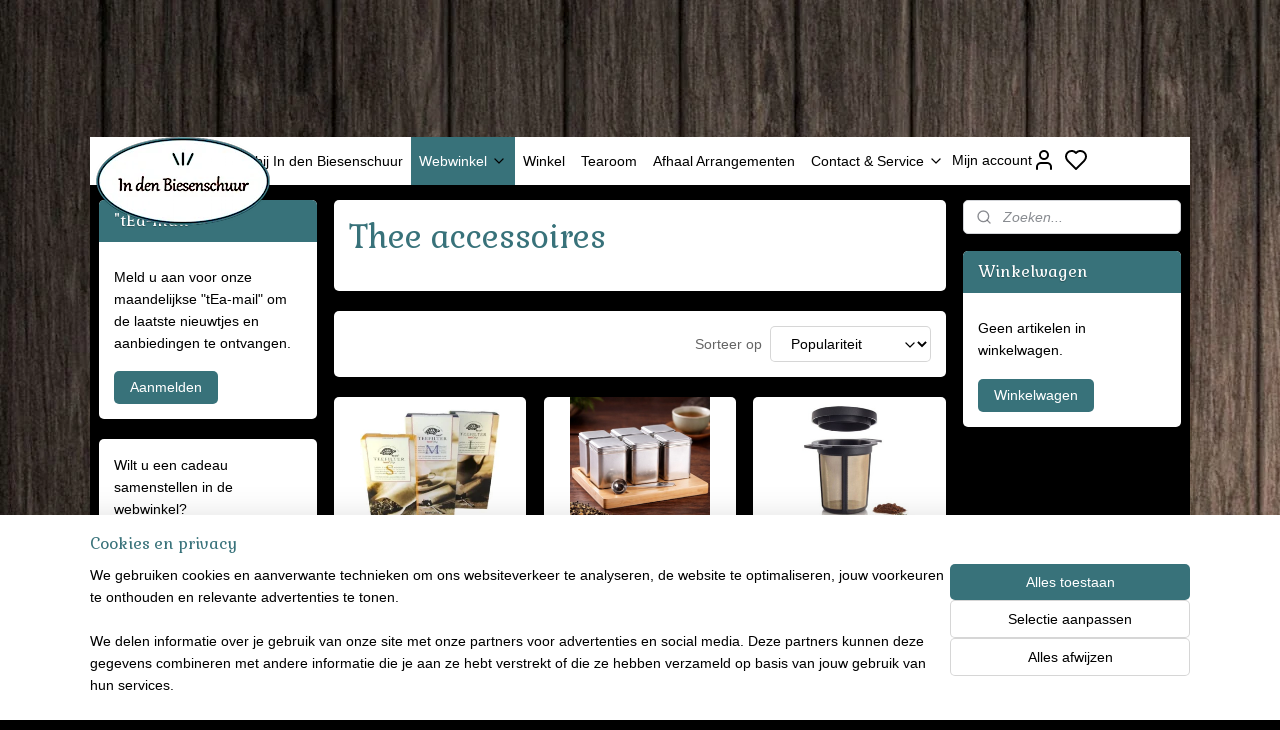

--- FILE ---
content_type: text/html; charset=UTF-8
request_url: https://www.indenbiesenschuur.nl/c-4510520/thee-accessoires/
body_size: 19066
content:
<!DOCTYPE html>
<!--[if lt IE 7]>
<html lang="nl"
      class="no-js lt-ie9 lt-ie8 lt-ie7 secure"> <![endif]-->
<!--[if IE 7]>
<html lang="nl"
      class="no-js lt-ie9 lt-ie8 is-ie7 secure"> <![endif]-->
<!--[if IE 8]>
<html lang="nl"
      class="no-js lt-ie9 is-ie8 secure"> <![endif]-->
<!--[if gt IE 8]><!-->
<html lang="nl" class="no-js secure">
<!--<![endif]-->
<head prefix="og: http://ogp.me/ns#">
    <meta http-equiv="Content-Type" content="text/html; charset=UTF-8"/>

    <title>online bestellen | theezakjes | servies | theepot | theefilters |</title>
    <meta name="robots" content="noarchive"/>
    <meta name="robots" content="index,follow,noodp,noydir"/>
    
    <meta name="viewport" content="width=device-width, initial-scale=1.0"/>
    <meta name="revisit-after" content="1 days"/>
    <meta name="generator" content="Mijnwebwinkel"/>
    <meta name="web_author" content="https://www.mijnwebwinkel.nl/"/>

    

    <meta property="og:site_name" content="In den Biesenschuur"/>

    <meta property="og:title" content="online bestellen | theezakjes | servies | theepot | theefilters |"/>
    <meta property="og:description" content=""/>
    <meta property="og:type" content="website"/>
    <meta property="og:image" content="https://cdn.myonlinestore.eu/948644f3-6be1-11e9-a722-44a8421b9960/image/cache/full/39ce3a5f96fc088f306bf2ef51765083cff52e74.jpg"/>
        <meta property="og:image" content="https://cdn.myonlinestore.eu/948644f3-6be1-11e9-a722-44a8421b9960/image/cache/full/ad03ad7a0e2f4a12677af31efb45f041a1702a86.jpg"/>
        <meta property="og:image" content="https://cdn.myonlinestore.eu/948644f3-6be1-11e9-a722-44a8421b9960/image/cache/full/b61e3ad9dfbba4c4182076cda11e8e1e05968b21.jpg"/>
        <meta property="og:image" content="https://cdn.myonlinestore.eu/948644f3-6be1-11e9-a722-44a8421b9960/image/cache/full/fdfa6e243a29dc8b05bb877b906adb62f355449f.jpg"/>
        <meta property="og:image" content="https://cdn.myonlinestore.eu/948644f3-6be1-11e9-a722-44a8421b9960/image/cache/full/6992dae88e4bcbd12d813f5a2031d8961c55ff4e.jpg"/>
        <meta property="og:image" content="https://cdn.myonlinestore.eu/948644f3-6be1-11e9-a722-44a8421b9960/image/cache/full/6992dae88e4bcbd12d813f5a2031d8961c55ff4e.jpg"/>
        <meta property="og:image" content="https://cdn.myonlinestore.eu/948644f3-6be1-11e9-a722-44a8421b9960/image/cache/full/f31a2dc33e72382fa5467a69d7754f3a0b8cb98e.jpg"/>
        <meta property="og:image" content="https://cdn.myonlinestore.eu/948644f3-6be1-11e9-a722-44a8421b9960/image/cache/full/8b2aebb095915e00cf860a230dea02a75c412d83.jpg"/>
        <meta property="og:image" content="https://cdn.myonlinestore.eu/948644f3-6be1-11e9-a722-44a8421b9960/image/cache/full/034e44364ff0fb4b0e85567d8b86b98e8cae1761.jpg"/>
        <meta property="og:image" content="https://cdn.myonlinestore.eu/948644f3-6be1-11e9-a722-44a8421b9960/image/cache/full/ddcc37acf6628040343efe8b3d19db9d3dd5bb18.jpg"/>
        <meta property="og:image" content="https://cdn.myonlinestore.eu/948644f3-6be1-11e9-a722-44a8421b9960/image/cache/full/740c0881efb28d05d0ae5165b513747c1e0f0c29.jpg"/>
        <meta property="og:image" content="https://cdn.myonlinestore.eu/948644f3-6be1-11e9-a722-44a8421b9960/image/cache/full/8c30e95e42ac3ca6621a45d8cc826d5c327bc3a6.jpg"/>
        <meta property="og:url" content="https://www.indenbiesenschuur.nl/c-4510520/thee-accessoires/"/>

    <link rel="preload" as="style" href="https://static.myonlinestore.eu/assets/../js/fancybox/jquery.fancybox.css?20260114074236"
          onload="this.onload=null;this.rel='stylesheet'">
    <noscript>
        <link rel="stylesheet" href="https://static.myonlinestore.eu/assets/../js/fancybox/jquery.fancybox.css?20260114074236">
    </noscript>

    <link rel="stylesheet" type="text/css" href="https://asset.myonlinestore.eu/8SJRVCYruL6koyZSt04UMg0pdW1rboX.css"/>

    <link rel="preload" as="style" href="https://static.myonlinestore.eu/assets/../fonts/fontawesome-6.4.2/css/fontawesome.min.css?20260114074236"
          onload="this.onload=null;this.rel='stylesheet'">
    <link rel="preload" as="style" href="https://static.myonlinestore.eu/assets/../fonts/fontawesome-6.4.2/css/solid.min.css?20260114074236"
          onload="this.onload=null;this.rel='stylesheet'">
    <link rel="preload" as="style" href="https://static.myonlinestore.eu/assets/../fonts/fontawesome-6.4.2/css/brands.min.css?20260114074236"
          onload="this.onload=null;this.rel='stylesheet'">
    <link rel="preload" as="style" href="https://static.myonlinestore.eu/assets/../fonts/fontawesome-6.4.2/css/v4-shims.min.css?20260114074236"
          onload="this.onload=null;this.rel='stylesheet'">
    <noscript>
        <link rel="stylesheet" href="https://static.myonlinestore.eu/assets/../fonts/font-awesome-4.1.0/css/font-awesome.4.1.0.min.css?20260114074236">
    </noscript>

    <link rel="preconnect" href="https://static.myonlinestore.eu/" crossorigin />
    <link rel="dns-prefetch" href="https://static.myonlinestore.eu/" />
    <link rel="preconnect" href="https://cdn.myonlinestore.eu" crossorigin />
    <link rel="dns-prefetch" href="https://cdn.myonlinestore.eu" />

    <script type="text/javascript" src="https://static.myonlinestore.eu/assets/../js/modernizr.js?20260114074236"></script>
        
    <link rel="canonical" href="https://www.indenbiesenschuur.nl/c-4510520/thee-accessoires/"/>
                    <link rel="shortcut icon" type="image/x-icon" href="data:image/x-icon;base64,">
        <link rel="icon" type="image/png" href="[data-uri]" />
    <script>
        var _rollbarConfig = {
        accessToken: 'd57a2075769e4401ab611d78421f1c89',
        captureUncaught: false,
        captureUnhandledRejections: false,
        verbose: false,
        payload: {
            environment: 'prod',
            person: {
                id: 436944,
            },
            ignoredMessages: [
                'request aborted',
                'network error',
                'timeout'
            ]
        },
        reportLevel: 'error'
    };
    // Rollbar Snippet
    !function(r){var e={};function o(n){if(e[n])return e[n].exports;var t=e[n]={i:n,l:!1,exports:{}};return r[n].call(t.exports,t,t.exports,o),t.l=!0,t.exports}o.m=r,o.c=e,o.d=function(r,e,n){o.o(r,e)||Object.defineProperty(r,e,{enumerable:!0,get:n})},o.r=function(r){"undefined"!=typeof Symbol&&Symbol.toStringTag&&Object.defineProperty(r,Symbol.toStringTag,{value:"Module"}),Object.defineProperty(r,"__esModule",{value:!0})},o.t=function(r,e){if(1&e&&(r=o(r)),8&e)return r;if(4&e&&"object"==typeof r&&r&&r.__esModule)return r;var n=Object.create(null);if(o.r(n),Object.defineProperty(n,"default",{enumerable:!0,value:r}),2&e&&"string"!=typeof r)for(var t in r)o.d(n,t,function(e){return r[e]}.bind(null,t));return n},o.n=function(r){var e=r&&r.__esModule?function(){return r.default}:function(){return r};return o.d(e,"a",e),e},o.o=function(r,e){return Object.prototype.hasOwnProperty.call(r,e)},o.p="",o(o.s=0)}([function(r,e,o){var n=o(1),t=o(4);_rollbarConfig=_rollbarConfig||{},_rollbarConfig.rollbarJsUrl=_rollbarConfig.rollbarJsUrl||"https://cdnjs.cloudflare.com/ajax/libs/rollbar.js/2.14.4/rollbar.min.js",_rollbarConfig.async=void 0===_rollbarConfig.async||_rollbarConfig.async;var a=n.setupShim(window,_rollbarConfig),l=t(_rollbarConfig);window.rollbar=n.Rollbar,a.loadFull(window,document,!_rollbarConfig.async,_rollbarConfig,l)},function(r,e,o){var n=o(2);function t(r){return function(){try{return r.apply(this,arguments)}catch(r){try{console.error("[Rollbar]: Internal error",r)}catch(r){}}}}var a=0;function l(r,e){this.options=r,this._rollbarOldOnError=null;var o=a++;this.shimId=function(){return o},"undefined"!=typeof window&&window._rollbarShims&&(window._rollbarShims[o]={handler:e,messages:[]})}var i=o(3),s=function(r,e){return new l(r,e)},d=function(r){return new i(s,r)};function c(r){return t(function(){var e=Array.prototype.slice.call(arguments,0),o={shim:this,method:r,args:e,ts:new Date};window._rollbarShims[this.shimId()].messages.push(o)})}l.prototype.loadFull=function(r,e,o,n,a){var l=!1,i=e.createElement("script"),s=e.getElementsByTagName("script")[0],d=s.parentNode;i.crossOrigin="",i.src=n.rollbarJsUrl,o||(i.async=!0),i.onload=i.onreadystatechange=t(function(){if(!(l||this.readyState&&"loaded"!==this.readyState&&"complete"!==this.readyState)){i.onload=i.onreadystatechange=null;try{d.removeChild(i)}catch(r){}l=!0,function(){var e;if(void 0===r._rollbarDidLoad){e=new Error("rollbar.js did not load");for(var o,n,t,l,i=0;o=r._rollbarShims[i++];)for(o=o.messages||[];n=o.shift();)for(t=n.args||[],i=0;i<t.length;++i)if("function"==typeof(l=t[i])){l(e);break}}"function"==typeof a&&a(e)}()}}),d.insertBefore(i,s)},l.prototype.wrap=function(r,e,o){try{var n;if(n="function"==typeof e?e:function(){return e||{}},"function"!=typeof r)return r;if(r._isWrap)return r;if(!r._rollbar_wrapped&&(r._rollbar_wrapped=function(){o&&"function"==typeof o&&o.apply(this,arguments);try{return r.apply(this,arguments)}catch(o){var e=o;throw e&&("string"==typeof e&&(e=new String(e)),e._rollbarContext=n()||{},e._rollbarContext._wrappedSource=r.toString(),window._rollbarWrappedError=e),e}},r._rollbar_wrapped._isWrap=!0,r.hasOwnProperty))for(var t in r)r.hasOwnProperty(t)&&(r._rollbar_wrapped[t]=r[t]);return r._rollbar_wrapped}catch(e){return r}};for(var p="log,debug,info,warn,warning,error,critical,global,configure,handleUncaughtException,handleAnonymousErrors,handleUnhandledRejection,captureEvent,captureDomContentLoaded,captureLoad".split(","),u=0;u<p.length;++u)l.prototype[p[u]]=c(p[u]);r.exports={setupShim:function(r,e){if(r){var o=e.globalAlias||"Rollbar";if("object"==typeof r[o])return r[o];r._rollbarShims={},r._rollbarWrappedError=null;var a=new d(e);return t(function(){e.captureUncaught&&(a._rollbarOldOnError=r.onerror,n.captureUncaughtExceptions(r,a,!0),e.wrapGlobalEventHandlers&&n.wrapGlobals(r,a,!0)),e.captureUnhandledRejections&&n.captureUnhandledRejections(r,a,!0);var t=e.autoInstrument;return!1!==e.enabled&&(void 0===t||!0===t||"object"==typeof t&&t.network)&&r.addEventListener&&(r.addEventListener("load",a.captureLoad.bind(a)),r.addEventListener("DOMContentLoaded",a.captureDomContentLoaded.bind(a))),r[o]=a,a})()}},Rollbar:d}},function(r,e){function o(r,e,o){if(e.hasOwnProperty&&e.hasOwnProperty("addEventListener")){for(var n=e.addEventListener;n._rollbarOldAdd&&n.belongsToShim;)n=n._rollbarOldAdd;var t=function(e,o,t){n.call(this,e,r.wrap(o),t)};t._rollbarOldAdd=n,t.belongsToShim=o,e.addEventListener=t;for(var a=e.removeEventListener;a._rollbarOldRemove&&a.belongsToShim;)a=a._rollbarOldRemove;var l=function(r,e,o){a.call(this,r,e&&e._rollbar_wrapped||e,o)};l._rollbarOldRemove=a,l.belongsToShim=o,e.removeEventListener=l}}r.exports={captureUncaughtExceptions:function(r,e,o){if(r){var n;if("function"==typeof e._rollbarOldOnError)n=e._rollbarOldOnError;else if(r.onerror){for(n=r.onerror;n._rollbarOldOnError;)n=n._rollbarOldOnError;e._rollbarOldOnError=n}e.handleAnonymousErrors();var t=function(){var o=Array.prototype.slice.call(arguments,0);!function(r,e,o,n){r._rollbarWrappedError&&(n[4]||(n[4]=r._rollbarWrappedError),n[5]||(n[5]=r._rollbarWrappedError._rollbarContext),r._rollbarWrappedError=null);var t=e.handleUncaughtException.apply(e,n);o&&o.apply(r,n),"anonymous"===t&&(e.anonymousErrorsPending+=1)}(r,e,n,o)};o&&(t._rollbarOldOnError=n),r.onerror=t}},captureUnhandledRejections:function(r,e,o){if(r){"function"==typeof r._rollbarURH&&r._rollbarURH.belongsToShim&&r.removeEventListener("unhandledrejection",r._rollbarURH);var n=function(r){var o,n,t;try{o=r.reason}catch(r){o=void 0}try{n=r.promise}catch(r){n="[unhandledrejection] error getting `promise` from event"}try{t=r.detail,!o&&t&&(o=t.reason,n=t.promise)}catch(r){}o||(o="[unhandledrejection] error getting `reason` from event"),e&&e.handleUnhandledRejection&&e.handleUnhandledRejection(o,n)};n.belongsToShim=o,r._rollbarURH=n,r.addEventListener("unhandledrejection",n)}},wrapGlobals:function(r,e,n){if(r){var t,a,l="EventTarget,Window,Node,ApplicationCache,AudioTrackList,ChannelMergerNode,CryptoOperation,EventSource,FileReader,HTMLUnknownElement,IDBDatabase,IDBRequest,IDBTransaction,KeyOperation,MediaController,MessagePort,ModalWindow,Notification,SVGElementInstance,Screen,TextTrack,TextTrackCue,TextTrackList,WebSocket,WebSocketWorker,Worker,XMLHttpRequest,XMLHttpRequestEventTarget,XMLHttpRequestUpload".split(",");for(t=0;t<l.length;++t)r[a=l[t]]&&r[a].prototype&&o(e,r[a].prototype,n)}}}},function(r,e){function o(r,e){this.impl=r(e,this),this.options=e,function(r){for(var e=function(r){return function(){var e=Array.prototype.slice.call(arguments,0);if(this.impl[r])return this.impl[r].apply(this.impl,e)}},o="log,debug,info,warn,warning,error,critical,global,configure,handleUncaughtException,handleAnonymousErrors,handleUnhandledRejection,_createItem,wrap,loadFull,shimId,captureEvent,captureDomContentLoaded,captureLoad".split(","),n=0;n<o.length;n++)r[o[n]]=e(o[n])}(o.prototype)}o.prototype._swapAndProcessMessages=function(r,e){var o,n,t;for(this.impl=r(this.options);o=e.shift();)n=o.method,t=o.args,this[n]&&"function"==typeof this[n]&&("captureDomContentLoaded"===n||"captureLoad"===n?this[n].apply(this,[t[0],o.ts]):this[n].apply(this,t));return this},r.exports=o},function(r,e){r.exports=function(r){return function(e){if(!e&&!window._rollbarInitialized){for(var o,n,t=(r=r||{}).globalAlias||"Rollbar",a=window.rollbar,l=function(r){return new a(r)},i=0;o=window._rollbarShims[i++];)n||(n=o.handler),o.handler._swapAndProcessMessages(l,o.messages);window[t]=n,window._rollbarInitialized=!0}}}}]);
    // End Rollbar Snippet
    </script>
    <script defer type="text/javascript" src="https://static.myonlinestore.eu/assets/../js/jquery.min.js?20260114074236"></script><script defer type="text/javascript" src="https://static.myonlinestore.eu/assets/../js/mww/shop.js?20260114074236"></script><script defer type="text/javascript" src="https://static.myonlinestore.eu/assets/../js/mww/shop/category.js?20260114074236"></script><script defer type="text/javascript" src="https://static.myonlinestore.eu/assets/../js/fancybox/jquery.fancybox.pack.js?20260114074236"></script><script defer type="text/javascript" src="https://static.myonlinestore.eu/assets/../js/fancybox/jquery.fancybox-thumbs.js?20260114074236"></script><script defer type="text/javascript" src="https://static.myonlinestore.eu/assets/../js/mww/image.js?20260114074236"></script><script defer type="text/javascript" src="https://static.myonlinestore.eu/assets/../js/mww/navigation.js?20260114074236"></script><script defer type="text/javascript" src="https://static.myonlinestore.eu/assets/../js/delay.js?20260114074236"></script><script defer type="text/javascript" src="https://static.myonlinestore.eu/assets/../js/mww/ajax.js?20260114074236"></script><script defer type="text/javascript" src="https://static.myonlinestore.eu/assets/../js/foundation/foundation.min.js?20260114074236"></script><script defer type="text/javascript" src="https://static.myonlinestore.eu/assets/../js/foundation/foundation/foundation.topbar.js?20260114074236"></script><script defer type="text/javascript" src="https://static.myonlinestore.eu/assets/../js/foundation/foundation/foundation.tooltip.js?20260114074236"></script><script defer type="text/javascript" src="https://static.myonlinestore.eu/assets/../js/mww/deferred.js?20260114074236"></script>
        <script src="https://static.myonlinestore.eu/assets/webpack/bootstrapper.ce10832e.js"></script>
    
    <script src="https://static.myonlinestore.eu/assets/webpack/vendor.85ea91e8.js" defer></script><script src="https://static.myonlinestore.eu/assets/webpack/main.c5872b2c.js" defer></script>
    
    <script src="https://static.myonlinestore.eu/assets/webpack/webcomponents.377dc92a.js" defer></script>
    
    <script src="https://static.myonlinestore.eu/assets/webpack/render.8395a26c.js" defer></script>

    <script>
        window.bootstrapper.add(new Strap('marketingScripts', []));
    </script>
        <script>
  window.dataLayer = window.dataLayer || [];

  function gtag() {
    dataLayer.push(arguments);
  }

    gtag(
    "consent",
    "default",
    {
      "ad_storage": "denied",
      "ad_user_data": "denied",
      "ad_personalization": "denied",
      "analytics_storage": "denied",
      "security_storage": "granted",
      "personalization_storage": "denied",
      "functionality_storage": "denied",
    }
  );

  gtag("js", new Date());
  gtag("config", 'G-HSRC51ENF9', { "groups": "myonlinestore" });</script>
<script async src="https://www.googletagmanager.com/gtag/js?id=G-HSRC51ENF9"></script>
        <script>
        
    </script>
        
<script>
    var marketingStrapId = 'marketingScripts'
    var marketingScripts = window.bootstrapper.use(marketingStrapId);

    if (marketingScripts === null) {
        marketingScripts = [];
    }

    
    window.bootstrapper.update(new Strap(marketingStrapId, marketingScripts));
</script>
    <noscript>
        <style>ul.products li {
                opacity: 1 !important;
            }</style>
    </noscript>

            <script>
                (function (w, d, s, l, i) {
            w[l] = w[l] || [];
            w[l].push({
                'gtm.start':
                    new Date().getTime(), event: 'gtm.js'
            });
            var f = d.getElementsByTagName(s)[0],
                j = d.createElement(s), dl = l != 'dataLayer' ? '&l=' + l : '';
            j.async = true;
            j.src =
                'https://www.googletagmanager.com/gtm.js?id=' + i + dl;
            f.parentNode.insertBefore(j, f);
        })(window, document, 'script', 'dataLayer', 'GTM-MSQ3L6L');
            </script>

</head>
<body    class="lang-nl_NL layout-width-1100 threeColumn">

    <noscript>
                    <iframe src="https://www.googletagmanager.com/ns.html?id=GTM-MSQ3L6L" height="0" width="0"
                    style="display:none;visibility:hidden"></iframe>
            </noscript>


<header>
    <a tabindex="0" id="skip-link" class="button screen-reader-text" href="#content">Spring naar de hoofdtekst</a>
</header>

    <div id="react_element__saveforlater"></div>

<div id="react_element__filter"></div>

<div class="site-container">
    <div class="inner-wrap">
                    <nav class="tab-bar mobile-navigation custom-topbar ">
    <section class="left-button" style="display: none;">
        <a class="mobile-nav-button"
           href="#" data-react-trigger="mobile-navigation-toggle">
                <div   
    aria-hidden role="img"
    class="icon icon--sf-menu
        "
    >
    <svg><use xlink:href="#sf-menu"></use></svg>
    </div>
&#160;
                <span>Menu</span>        </a>
    </section>
    <section class="title-section">
        <span class="title">In den Biesenschuur</span>
    </section>
    <section class="right-button">

                                            <a href="javascript:void(0)" class="foldout-account">
                    <span class="profile-icon"
                          data-logged-in="false">    <div   
    aria-hidden role="img"
    class="icon icon--sf-user
        "
    >
    <svg><use xlink:href="#sf-user"></use></svg>
    </div>
</span>
                    <span class="profile-icon" data-logged-in="true"
                          style="display: none">    <div   
    aria-hidden role="img"
    class="icon icon--sf-user-check
        "
    >
    <svg><use xlink:href="#sf-user-check"></use></svg>
    </div>
</span>
                </a>
                                    <div class="saveforlater-counter-topbar" id="react_element__saveforlater-mobile-navigation-counter"
                         data-show-counter="1"></div>
                                    
        <a href="/cart/" class="cart-icon hidden">
                <div   
    aria-hidden role="img"
    class="icon icon--sf-shopping-cart
        "
    >
    <svg><use xlink:href="#sf-shopping-cart"></use></svg>
    </div>
            <span class="cart-count" style="display: none"></span>
        </a>
    </section>
</nav>
        
        
        <div class="bg-container custom-css-container"             data-active-language="nl"
            data-current-date="19-01-2026"
            data-category-id="4510520"
            data-article-id="unknown"
            data-article-category-id="unknown"
            data-article-name="unknown"
        >
            <noscript class="no-js-message">
                <div class="inner">
                    Javascript is uitgeschakeld.


Zonder Javascript is het niet mogelijk bestellingen te plaatsen in deze webwinkel en zijn een aantal functionaliteiten niet beschikbaar.
                </div>
            </noscript>

            <div id="header">
                <div id="react_root"><!-- --></div>
                <div
                    class="header-bar-top">
                                                
<div class="row header-bar-inner" data-bar-position="top" data-options="sticky_on: [medium, large]; is_hover: true; scrolltop: true;" data-topbar>
    <section class="top-bar-section">
            </section>
</div>

                                    </div>

                

        
                
            

<sf-header-image
    class="web-component"
    header-element-height="89px"
    align="left"
    store-name="In den Biesenschuur"
    store-url="https://www.indenbiesenschuur.nl/"
    background-image-url=""
    mobile-background-image-url=""
    logo-custom-width=""
    logo-custom-height=""
    page-column-width="1100"
    style="
        height: 89px;

        --background-color: transparent;
        --background-height: 89px;
        --background-aspect-ratio: 1;
        --scaling-background-aspect-ratio: 2.75;
        --mobile-background-height: 0px;
        --mobile-background-aspect-ratio: 1;
        --color: #FFFFF6;
        --logo-custom-width: auto;
        --logo-custom-height: auto;
        --logo-aspect-ratio: 2.0224719101124
        ">
            <a href="https://www.indenbiesenschuur.nl/" slot="logo" style="max-height: 100%;">
            <img
                src="https://cdn.myonlinestore.eu/948644f3-6be1-11e9-a722-44a8421b9960/logo_large.png?t=1768760568"
                alt="In den Biesenschuur"
                style="
                    width: 180px;
                    height: 100%;
                    display: block;
                    max-height: 400px;
                    "
            />
        </a>
    </sf-header-image>
                <div class="header-bar-bottom">
                                                
<div class="row header-bar-inner" data-bar-position="header" data-options="sticky_on: [medium, large]; is_hover: true; scrolltop: true;" data-topbar>
    <section class="top-bar-section">
                                    <nav class="module-container navigation  align-left">
                    <ul>
                            




<li class="">
            <a href="https://www.indenbiesenschuur.nl/" class="no_underline">
            Welkom bij In den Biesenschuur
                    </a>

                                </li>
    

    
    

<li class="has-dropdown active">
            <a href="https://www.indenbiesenschuur.nl/c-4510506/webwinkel/" class="no_underline">
            Webwinkel
                                                <div aria-hidden role="img" class="icon"><svg><use xlink:href="#sf-chevron-down"></use></svg></div>
                                    </a>

                                    <ul class="dropdown">
                        

    


<li class="has-dropdown">
            <a href="https://www.indenbiesenschuur.nl/c-4510510/koffie/" class="no_underline">
            Koffie
                                                <div aria-hidden role="img" class="icon sub-item"><svg><use xlink:href="#sf-chevron-right"></use></svg></div>
                                    </a>

                                    <ul class="dropdown">
                        




<li class="">
            <a href="https://www.indenbiesenschuur.nl/c-4543709/landenkoffies/" class="no_underline">
            Landenkoffies
                    </a>

                                </li>
    




<li class="">
            <a href="https://www.indenbiesenschuur.nl/c-4543711/koffiemelanges/" class="no_underline">
            Koffiemelanges
                    </a>

                                </li>
    




<li class="">
            <a href="https://www.indenbiesenschuur.nl/c-4543706/espresso-brandingen/" class="no_underline">
            Espresso Brandingen
                    </a>

                                </li>
                </ul>
                        </li>
    

    


<li class="has-dropdown">
            <a href="https://www.indenbiesenschuur.nl/c-4510514/losse-thee/" class="no_underline">
            Losse thee
                                                <div aria-hidden role="img" class="icon sub-item"><svg><use xlink:href="#sf-chevron-right"></use></svg></div>
                                    </a>

                                    <ul class="dropdown">
                        




<li class="">
            <a href="https://www.indenbiesenschuur.nl/c-4543712/zwarte-thee/" class="no_underline">
            Zwarte Thee
                    </a>

                                </li>
    




<li class="">
            <a href="https://www.indenbiesenschuur.nl/c-4543713/groene-thee/" class="no_underline">
            Groene Thee
                    </a>

                                </li>
    




<li class="">
            <a href="https://www.indenbiesenschuur.nl/c-4543715/witte-thee/" class="no_underline">
            Witte Thee
                    </a>

                                </li>
    




<li class="">
            <a href="https://www.indenbiesenschuur.nl/c-4543716/rooibos/" class="no_underline">
            Rooibos
                    </a>

                                </li>
    




<li class="">
            <a href="https://www.indenbiesenschuur.nl/c-4543717/kruiden-en-vruchteninfusie/" class="no_underline">
            Kruiden- en vruchteninfusie
                    </a>

                                </li>
    




<li class="">
            <a href="https://www.indenbiesenschuur.nl/c-5783738/iced-tea/" class="no_underline">
            Iced Tea
                    </a>

                                </li>
    




<li class="">
            <a href="https://www.indenbiesenschuur.nl/c-4906780/thee-info/" class="no_underline">
            Thee Info
                    </a>

                                </li>
                </ul>
                        </li>
    




<li class="">
            <a href="https://www.indenbiesenschuur.nl/c-7613490/teagifts/" class="no_underline">
            Teagifts
                    </a>

                                </li>
    




<li class="">
            <a href="https://www.indenbiesenschuur.nl/c-4966960/sweets-candy/" class="no_underline">
            Sweets &amp; Candy
                    </a>

                                </li>
    




<li class="">
            <a href="https://www.indenbiesenschuur.nl/c-6300981/honing-suiker-koffiesiroop/" class="no_underline">
            Honing, suiker, koffiesiroop
                    </a>

                                </li>
    

    
    

<li class="has-dropdown active">
            <a href="https://www.indenbiesenschuur.nl/c-4966964/accessoires/" class="no_underline">
            Accessoires
                                                <div aria-hidden role="img" class="icon sub-item"><svg><use xlink:href="#sf-chevron-right"></use></svg></div>
                                    </a>

                                    <ul class="dropdown">
                        


    

<li class="active">
            <a href="https://www.indenbiesenschuur.nl/c-4510520/thee-accessoires/" class="no_underline">
            Thee accessoires
                    </a>

                                </li>
    




<li class="">
            <a href="https://www.indenbiesenschuur.nl/c-4967193/koffie-accessoires/" class="no_underline">
            Koffie accessoires
                    </a>

                                </li>
    




<li class="">
            <a href="https://www.indenbiesenschuur.nl/c-5570829/bekers-mokken-glaswerk/" class="no_underline">
            Bekers, mokken, glaswerk
                    </a>

                                </li>
    




<li class="">
            <a href="https://www.indenbiesenschuur.nl/c-6788447/theepotten-en-tea-for-one/" class="no_underline">
            Theepotten en Tea for one
                    </a>

                                </li>
                </ul>
                        </li>
    




<li class="">
            <a href="https://www.indenbiesenschuur.nl/c-7296464/brievenbus-cadeautje/" class="no_underline">
            Brievenbus Cadeautje
                    </a>

                                </li>
    




<li class="">
            <a href="https://www.indenbiesenschuur.nl/c-7344355/speelgoed/" class="no_underline">
            Speelgoed
                    </a>

                                </li>
                </ul>
                        </li>
    




<li class="">
            <a href="https://www.indenbiesenschuur.nl/c-4517122/winkel/" class="no_underline">
            Winkel
                    </a>

                                </li>
    




<li class="">
            <a href="https://www.indenbiesenschuur.nl/c-4517120/tearoom/" class="no_underline">
            Tearoom
                    </a>

                                </li>
    




<li class="">
            <a href="https://www.indenbiesenschuur.nl/c-4517123/afhaal-arrangementen/" class="no_underline">
            Afhaal Arrangementen
                    </a>

                                </li>
    

    


<li class="has-dropdown">
            <a href="https://www.indenbiesenschuur.nl/c-4517992/contact-service/" class="no_underline">
            Contact &amp; Service
                                                <div aria-hidden role="img" class="icon"><svg><use xlink:href="#sf-chevron-down"></use></svg></div>
                                    </a>

                                    <ul class="dropdown">
                        

    


<li class="has-dropdown">
            <a href="https://www.indenbiesenschuur.nl/c-4916107/klantenservice-webshop/" class="no_underline">
            Klantenservice webshop
                                                <div aria-hidden role="img" class="icon sub-item"><svg><use xlink:href="#sf-chevron-right"></use></svg></div>
                                    </a>

                                    <ul class="dropdown">
                        




<li class="">
            <a href="https://www.indenbiesenschuur.nl/c-4916109/algemene-voorwaarden/" class="no_underline">
            Algemene voorwaarden
                    </a>

                                </li>
                </ul>
                        </li>
                </ul>
                        </li>

                    </ul>
                </nav>
                                                <div class="module-container myaccount align-right">
                    
<div class="module my-account-bar has-saveforlater">
            <a href="javascript:void(0)" class="foldout-account">
            Mijn account     <div   
    aria-hidden role="img"
    class="icon icon--sf-user
        "
    >
    <svg><use xlink:href="#sf-user"></use></svg>
    </div>
        </a>
        <div class="saveforlater-counter-topbar" id="react_element__saveforlater-topbar-counter"
             data-show-counter=""></div>
        <div class="my-account-overlay"></div>
        <div class="hidden-account-details">
            <div class="invisible-hover-area">
                <div class="header">
                    <div class="header-text">Mijn account</div>
                    <div class="close-button">
                            <div   
    aria-hidden role="img"
    class="icon icon--close-button icon--sf-x
        "
            title="close-button"
    >
    <svg><use xlink:href="#sf-x"></use></svg>
    </div>
                    </div>
                </div>
                <div class="scrollable">
                    <h3 class="existing-customer">Inloggen</h3>
                    <div class="form-group">
                        <form accept-charset="UTF-8" name=""
          method="post" action="/customer/login/?referer=/c-4510520/thee-accessoires/" class="legacy" id="login_form">
                        <script>
    document.addEventListener("DOMContentLoaded", function () {
        Array.from(document.querySelectorAll("#login_form")).map(
            form => form.addEventListener("submit", function () {
                Array.from(document.querySelectorAll("#login")).map(button => button.disabled = true);
            })
        );
    });
</script>
                        
                        <div class="form-group        ">
    <label class="control-label required" for="customer_account_username">E-mailadres</label><div class="control-group">
            <div class="control-container   no-errors    ">
                                <input type="email"
            id="customer_account_username" name="_username" required="required" class="default form-control" maxlength="100"
                                                    data-validator-range="0-0"
                />
                    </div>
                                </div>
</div>
    
                        <div class="form-group        ">
    <label class="control-label required" for="customer_account_password">Wachtwoord</label><div class="control-group">
            <div class="control-container   no-errors    ">
                                <input type="password"
            id="customer_account_password" name="_password" required="required" class="default form-control" maxlength="64"
                                                    data-validator-range="0-0"
                />
                    </div>
                                </div>
</div>
    
                        <div class="form-row buttons">
                            <button type="submit" id="login" name="login" class="btn">
                                Inloggen
                            </button>
                        </div>
                        <input type="hidden"
            id="_csrf_token" name="_csrf_token" class="form-control"
            value="2211dec8683f6339055d5be.dqOXrvdRJzHf8uzfhLEnvnENgR8tYuqjVfHWp6Pp_QY.Dubfwq0WdwOUnYq97IIf7jd37msaLovWMsO53dKoxXY_1dL-jh5WYarGtQ"                                         data-validator-range="0-0"
                />
        </form>
                    </div>
                    <a class="forgot-password-link" href="/customer/forgot-password/">Wachtwoord vergeten?</a>
                                            <hr/>
                        <h3 class="without-account">Geen account?</h3>
                        <p>
                            Met een account kun je sneller bestellen en heb je een overzicht van je eerdere bestellingen.
                        </p>
                        <a href="https://www.indenbiesenschuur.nl/customer/register/?referer=/c-4510520/thee-accessoires/"
                           class="btn">Account aanmaken</a>
                                    </div>
            </div>
        </div>
    </div>

                </div>
                        </section>
</div>

                                    </div>
            </div>

            
            
            <div id="content" class="columncount-3">
                <div class="row">
                                                                                            <div class="columns large-8 medium-14 large-push-3" id="centercolumn">
    
    
                                <script>
        window.bootstrapper.add(new Strap('filters', ));
        window.bootstrapper.add(new Strap('criteria', ));
    </script>
    
                        
                        <div class="intro rte_content">
                    <h1>Thee accessoires</h1>
                            
            </div>



    
    
        <div id="react_element__category-events"><!-- --></div>
        
        <div class="prev_next top display_mode_4">
    <div class="row collapse overviewOptions">
        <div class="overviewOptions-item filter-toggle">
                        
                                        <div class="sorting-selection-mobile">
                    <div class="sortingSelect">
                        <div class="inline-select">
                            <span class="sorting-selection-mobile-icon inline-select-icon">
                                    <span
    aria-hidden role="img"
    class="icon icon--sf-arrow-down-up
        "
    >
    <svg><use xlink:href="#sf-arrow-down-up"></use></svg>
    </span>
                            </span>
                            <select onchange="mww.shop.category.sortArticles(event)" aria-label="Sorteer op">
                                <option value="0">
                                    Populariteit</option>
                                <option  value="1">
                                    Laagste prijs</option>
                                <option  value="2">
                                    Hoogste prijs</option>
                                <option  value="3">
                                    A - Z</option>
                                <option  value="4">
                                    Z - A</option>
                                <option  value="5">
                                    Nieuw - Oud</option>
                                <option  value="6">
                                    Oud - Nieuw</option>
                            </select>
                            <span class="inline-select-icon">
                                    <span
    aria-hidden role="img"
    class="icon icon--sf-chevron-down
        "
    >
    <svg><use xlink:href="#sf-chevron-down"></use></svg>
    </span>
                            </span>
                        </div>
                    </div>
                </div>
                    </div>
        <div class="overviewOptions-item">
                                                                                        <div class="sorting-selection-desktop">
                    <div class="sortingSelect">
                        <span class="prefix">
                            Sorteer op</span>
                        <div class="inline-select">
                            <select onchange="mww.shop.category.sortArticles(event)" aria-label="Sorteer op">
                                <option value="0">
                                    Populariteit</option>
                                <option  value="1">
                                    Laagste prijs</option>
                                <option  value="2">
                                    Hoogste prijs</option>
                                <option  value="3">
                                    A - Z</option>
                                <option  value="4">
                                    Z - A</option>
                                <option  value="5">
                                    Nieuw - Oud</option>
                                <option  value="6">
                                    Oud - Nieuw</option>
                            </select>
                            <span class="inline-select-icon">
                                    <span
    aria-hidden role="img"
    class="icon icon--sf-chevron-down
        "
    >
    <svg><use xlink:href="#sf-chevron-down"></use></svg>
    </span>
                            </span>
                        </div>
                    </div>
                </div>
                    </div>
    </div>
</div>

                
    
<ul class="products flexbox showDesc">
                        <li id="article_53740022"><span class="row-top"><a href="https://cdn.myonlinestore.eu/948644f3-6be1-11e9-a722-44a8421b9960/image/cache/full/39ce3a5f96fc088f306bf2ef51765083cff52e74.jpg?20260114074236" class="fancybox zoom" rel="overview"
           title="Theefilters"
           data-product-url="https://www.indenbiesenschuur.nl/a-53740022/thee-accessoires/theefilters/"><div   
    aria-hidden role="img"
    class="icon icon--sf-zoom-in
        "
            title="zoom-in"
    ><svg><use xlink:href="#sf-zoom-in"></use></svg></div></a><a href="https://www.indenbiesenschuur.nl/a-53740022/thee-accessoires/theefilters/" class="image" title="Theefilters"
           style="background-image: url(https://cdn.myonlinestore.eu/948644f3-6be1-11e9-a722-44a8421b9960/image/cache/article/39ce3a5f96fc088f306bf2ef51765083cff52e74.jpg?20260114074236);"><img src="https://cdn.myonlinestore.eu/948644f3-6be1-11e9-a722-44a8421b9960/image/cache/article/39ce3a5f96fc088f306bf2ef51765083cff52e74.jpg?20260114074236" alt="Theefilters" /></a><div class="save-button-overview" id="react_element__saveforlater-overview-button" data-product-id="23427236-bd5e-11eb-a98b-0a6e45a98899" data-analytics-id="42196353" data-product-name="Theefilters" data-value="3.950000" data-currency="EUR"></div></span><span class="row-bottom"><div class="info"><a href="https://www.indenbiesenschuur.nl/a-53740022/thee-accessoires/theefilters/" class="title">Theefilters</a><p class="desc center">
                        Gepatenteerd papieren theefilter, zonder houder te gebruiken.<br /><br />
∙ Maat XS: Voor kleine theekopjes en glazen.<br />
∙ Maat S: Voor theemokken en kleine theepotten.<br />
∙ Maat M: Voor (middel)grote theepotten.<br />
∙ Maat L: Voor grote…
        </p><div class="right"><span class="pricetag"><span class="regular">
                    € 3,<sup>95</sup></span></span><div class="product-overview-buttons "><div class="save-button-overview" id="react_element__saveforlater-overview-button" data-product-id="23427236-bd5e-11eb-a98b-0a6e45a98899" data-analytics-id="42196353" data-product-name="Theefilters"  data-value="3.950000" data-currency="EUR"></div><div class="order-button"><a class="order btn" href="https://www.indenbiesenschuur.nl/a-53740022/thee-accessoires/theefilters/"
                    title="Theefilters bestellen">Bestellen</a></div></div></div></div></span></li>                                <li id="article_110897567"><span class="row-top"><a href="https://cdn.myonlinestore.eu/948644f3-6be1-11e9-a722-44a8421b9960/image/cache/full/ad03ad7a0e2f4a12677af31efb45f041a1702a86.jpg?20260114074236" class="fancybox zoom" rel="overview"
           title="Theeplank"
           data-product-url="https://www.indenbiesenschuur.nl/a-110897567/thee-accessoires/theeplank/"><div   
    aria-hidden role="img"
    class="icon icon--sf-zoom-in
        "
            title="zoom-in"
    ><svg><use xlink:href="#sf-zoom-in"></use></svg></div></a><a href="https://www.indenbiesenschuur.nl/a-110897567/thee-accessoires/theeplank/" class="image" title="Theeplank"
           style="background-image: url(https://cdn.myonlinestore.eu/948644f3-6be1-11e9-a722-44a8421b9960/image/cache/article/ad03ad7a0e2f4a12677af31efb45f041a1702a86.jpg?20260114074236);"><img src="https://cdn.myonlinestore.eu/948644f3-6be1-11e9-a722-44a8421b9960/image/cache/article/ad03ad7a0e2f4a12677af31efb45f041a1702a86.jpg?20260114074236" alt="Theeplank" /></a><div class="save-button-overview" id="react_element__saveforlater-overview-button" data-product-id="ed68ce0c-c10c-463f-a356-c42953b8e01e" data-analytics-id="71523067" data-product-name="Theeplank" data-value="42.500000" data-currency="EUR"></div></span><span class="row-bottom"><div class="info"><a href="https://www.indenbiesenschuur.nl/a-110897567/thee-accessoires/theeplank/" class="title">Theeplank</a><p class="desc center">
                        Bamboe theeplank met 6 blikjes voor 50 gram thee en maatschepje.
        </p><div class="right"><span class="pricetag"><span class="regular">
                    € 42,<sup>50</sup></span></span><div class="product-overview-buttons "><div class="save-button-overview" id="react_element__saveforlater-overview-button" data-product-id="ed68ce0c-c10c-463f-a356-c42953b8e01e" data-analytics-id="71523067" data-product-name="Theeplank"  data-value="42.500000" data-currency="EUR"></div><form method="post" action="/order/cart/article-add/" class="order-button addToCartForm"><input type="hidden" name="category_article_id" value="110897567"/><input type="hidden" name="ajax_cart" value="true" class="has_ajax_cart"/><button onclick="if (window.overviewAddToCart) window.overviewAddToCart({ id: '71523067', name: 'Theeplank', quantity: 1, value: '42.500000', currency: 'EUR' });" class="btn has_ajax_cart" type="submit"
                                title="Theeplank bestellen">Bestellen</button></form></div></div></div></span></li>                                <li id="article_78901991"><span class="row-top"><a href="https://cdn.myonlinestore.eu/948644f3-6be1-11e9-a722-44a8421b9960/image/cache/full/fb028c2db5b310805b625c4c597b05dee94e95e9.jpg?20260114074236" class="fancybox zoom" rel="overview"
           title="Permanent Filter (rooibos)"
           data-product-url="https://www.indenbiesenschuur.nl/a-78901991/thee-accessoires/permanent-filter-rooibos/"><div   
    aria-hidden role="img"
    class="icon icon--sf-zoom-in
        "
            title="zoom-in"
    ><svg><use xlink:href="#sf-zoom-in"></use></svg></div></a><a href="https://www.indenbiesenschuur.nl/a-78901991/thee-accessoires/permanent-filter-rooibos/" class="image" title="Permanent Filter (rooibos)"
           style="background-image: url(https://cdn.myonlinestore.eu/948644f3-6be1-11e9-a722-44a8421b9960/image/cache/article/fb028c2db5b310805b625c4c597b05dee94e95e9.jpg?20260114074236);"><img src="https://cdn.myonlinestore.eu/948644f3-6be1-11e9-a722-44a8421b9960/image/cache/article/fb028c2db5b310805b625c4c597b05dee94e95e9.jpg?20260114074236" alt="Permanent Filter (rooibos)" /></a><div class="save-button-overview" id="react_element__saveforlater-overview-button" data-product-id="3e49686e-5184-494b-af33-8c89805d00e3" data-analytics-id="60198980" data-product-name="Permanent Filter (rooibos)" data-value="9.950000" data-currency="EUR"></div></span><span class="row-bottom"><div class="info"><a href="https://www.indenbiesenschuur.nl/a-78901991/thee-accessoires/permanent-filter-rooibos/" class="title">Permanent Filter (rooibos)</a><p class="desc center">
                        Het microfijne permanente filter.<br /><br />
Perfect voor rooibos!!<br /><br />
Het filter is gemaakt van roestvrijstalen micro-mesh in een hittetolerant frame van BPA-vrij materiaal. Deze filters zijn duurzaam en vaatwasmachinebestendig. De hoed van…
        </p><div class="right"><span class="pricetag"><span class="regular">
                    € 9,<sup>95</sup></span></span><div class="product-overview-buttons "><div class="save-button-overview" id="react_element__saveforlater-overview-button" data-product-id="3e49686e-5184-494b-af33-8c89805d00e3" data-analytics-id="60198980" data-product-name="Permanent Filter (rooibos)"  data-value="9.950000" data-currency="EUR"></div><form method="post" action="/order/cart/article-add/" class="order-button addToCartForm"><input type="hidden" name="category_article_id" value="78901991"/><input type="hidden" name="ajax_cart" value="true" class="has_ajax_cart"/><button onclick="if (window.overviewAddToCart) window.overviewAddToCart({ id: '60198980', name: 'Permanent Filter (rooibos)', quantity: 1, value: '9.950000', currency: 'EUR' });" class="btn has_ajax_cart" type="submit"
                                title="Permanent Filter (rooibos) bestellen">Bestellen</button></form></div></div></div></span></li>                                <li id="article_61941524"><span class="row-top"><a href="https://cdn.myonlinestore.eu/948644f3-6be1-11e9-a722-44a8421b9960/image/cache/full/740c0881efb28d05d0ae5165b513747c1e0f0c29.jpg?20260114074236" class="fancybox zoom" rel="overview"
           title="Theezeef ornament"
           data-product-url="https://www.indenbiesenschuur.nl/a-61941524/thee-accessoires/theezeef-ornament/"><div   
    aria-hidden role="img"
    class="icon icon--sf-zoom-in
        "
            title="zoom-in"
    ><svg><use xlink:href="#sf-zoom-in"></use></svg></div></a><a href="https://www.indenbiesenschuur.nl/a-61941524/thee-accessoires/theezeef-ornament/" class="image" title="Theezeef ornament"
           style="background-image: url(https://cdn.myonlinestore.eu/948644f3-6be1-11e9-a722-44a8421b9960/image/cache/article/740c0881efb28d05d0ae5165b513747c1e0f0c29.jpg?20260114074236);"><img src="https://cdn.myonlinestore.eu/948644f3-6be1-11e9-a722-44a8421b9960/image/cache/article/740c0881efb28d05d0ae5165b513747c1e0f0c29.jpg?20260114074236" alt="Theezeef ornament" /></a><div class="save-button-overview" id="react_element__saveforlater-overview-button" data-product-id="606d9efe-bde3-11eb-a98b-0a6e45a98899" data-analytics-id="47008602" data-product-name="Theezeef ornament" data-value="8.950000" data-currency="EUR"></div></span><span class="row-bottom"><div class="info"><a href="https://www.indenbiesenschuur.nl/a-61941524/thee-accessoires/theezeef-ornament/" class="title">Theezeef ornament</a><p class="desc center">
                        Theezeef met uitlek schaaltje.
        </p><div class="right"><span class="pricetag"><span class="regular">
                    € 8,<sup>95</sup></span></span><div class="product-overview-buttons "><div class="save-button-overview" id="react_element__saveforlater-overview-button" data-product-id="606d9efe-bde3-11eb-a98b-0a6e45a98899" data-analytics-id="47008602" data-product-name="Theezeef ornament"  data-value="8.950000" data-currency="EUR"></div><form method="post" action="/order/cart/article-add/" class="order-button addToCartForm"><input type="hidden" name="category_article_id" value="61941524"/><input type="hidden" name="ajax_cart" value="true" class="has_ajax_cart"/><button onclick="if (window.overviewAddToCart) window.overviewAddToCart({ id: '47008602', name: 'Theezeef ornament', quantity: 1, value: '8.950000', currency: 'EUR' });" class="btn has_ajax_cart" type="submit"
                                title="Theezeef ornament bestellen">Bestellen</button></form></div></div></div></span></li>                                <li id="article_57597649"><span class="row-top"><a href="https://cdn.myonlinestore.eu/948644f3-6be1-11e9-a722-44a8421b9960/image/cache/full/8b2aebb095915e00cf860a230dea02a75c412d83.jpg?20260114074236" class="fancybox zoom" rel="overview"
           title="Theetang"
           data-product-url="https://www.indenbiesenschuur.nl/a-57597649/thee-accessoires/theetang/"><div   
    aria-hidden role="img"
    class="icon icon--sf-zoom-in
        "
            title="zoom-in"
    ><svg><use xlink:href="#sf-zoom-in"></use></svg></div></a><a href="https://www.indenbiesenschuur.nl/a-57597649/thee-accessoires/theetang/" class="image" title="Theetang"
           style="background-image: url(https://cdn.myonlinestore.eu/948644f3-6be1-11e9-a722-44a8421b9960/image/cache/article/8b2aebb095915e00cf860a230dea02a75c412d83.jpg?20260114074236);"><img src="https://cdn.myonlinestore.eu/948644f3-6be1-11e9-a722-44a8421b9960/image/cache/article/8b2aebb095915e00cf860a230dea02a75c412d83.jpg?20260114074236" alt="Theetang" /></a><div class="save-button-overview" id="react_element__saveforlater-overview-button" data-product-id="0deeae24-bde3-11eb-a98b-0a6e45a98899" data-analytics-id="44451115" data-product-name="Theetang" data-value="4.950000" data-currency="EUR"></div></span><span class="row-bottom"><div class="info"><a href="https://www.indenbiesenschuur.nl/a-57597649/thee-accessoires/theetang/" class="title">Theetang</a><p class="desc center">
                        Theetang met veer. Edelstaal, Ø 45 mm.
        </p><div class="right"><span class="pricetag"><span class="regular">
                    € 4,<sup>95</sup></span></span><div class="product-overview-buttons "><div class="save-button-overview" id="react_element__saveforlater-overview-button" data-product-id="0deeae24-bde3-11eb-a98b-0a6e45a98899" data-analytics-id="44451115" data-product-name="Theetang"  data-value="4.950000" data-currency="EUR"></div><form method="post" action="/order/cart/article-add/" class="order-button addToCartForm"><input type="hidden" name="category_article_id" value="57597649"/><input type="hidden" name="ajax_cart" value="true" class="has_ajax_cart"/><button onclick="if (window.overviewAddToCart) window.overviewAddToCart({ id: '44451115', name: 'Theetang', quantity: 1, value: '4.950000', currency: 'EUR' });" class="btn has_ajax_cart" type="submit"
                                title="Theetang bestellen">Bestellen</button></form></div></div></div></span></li>                                <li id="article_57597820"><span class="row-top"><a href="https://cdn.myonlinestore.eu/948644f3-6be1-11e9-a722-44a8421b9960/image/cache/full/ddcc37acf6628040343efe8b3d19db9d3dd5bb18.jpg?20260114074236" class="fancybox zoom" rel="overview"
           title="Theelepel"
           data-product-url="https://www.indenbiesenschuur.nl/a-57597820/thee-accessoires/theelepel/"><div   
    aria-hidden role="img"
    class="icon icon--sf-zoom-in
        "
            title="zoom-in"
    ><svg><use xlink:href="#sf-zoom-in"></use></svg></div></a><a href="https://www.indenbiesenschuur.nl/a-57597820/thee-accessoires/theelepel/" class="image" title="Theelepel"
           style="background-image: url(https://cdn.myonlinestore.eu/948644f3-6be1-11e9-a722-44a8421b9960/image/cache/article/ddcc37acf6628040343efe8b3d19db9d3dd5bb18.jpg?20260114074236);"><img src="https://cdn.myonlinestore.eu/948644f3-6be1-11e9-a722-44a8421b9960/image/cache/article/ddcc37acf6628040343efe8b3d19db9d3dd5bb18.jpg?20260114074236" alt="Theelepel" /></a><div class="save-button-overview" id="react_element__saveforlater-overview-button" data-product-id="0deeda7d-bde3-11eb-a98b-0a6e45a98899" data-analytics-id="44451207" data-product-name="Theelepel" data-value="4.950000" data-currency="EUR"></div></span><span class="row-bottom"><div class="info"><a href="https://www.indenbiesenschuur.nl/a-57597820/thee-accessoires/theelepel/" class="title">Theelepel</a><p class="desc center">
                        Theelepel met klapdeksel. Edelstaal, lengte: 155 mm.
        </p><div class="right"><span class="pricetag"><span class="regular">
                    € 4,<sup>95</sup></span></span><div class="product-overview-buttons "><div class="save-button-overview" id="react_element__saveforlater-overview-button" data-product-id="0deeda7d-bde3-11eb-a98b-0a6e45a98899" data-analytics-id="44451207" data-product-name="Theelepel"  data-value="4.950000" data-currency="EUR"></div><form method="post" action="/order/cart/article-add/" class="order-button addToCartForm"><input type="hidden" name="category_article_id" value="57597820"/><input type="hidden" name="ajax_cart" value="true" class="has_ajax_cart"/><button onclick="if (window.overviewAddToCart) window.overviewAddToCart({ id: '44451207', name: 'Theelepel', quantity: 1, value: '4.950000', currency: 'EUR' });" class="btn has_ajax_cart" type="submit"
                                title="Theelepel bestellen">Bestellen</button></form></div></div></div></span></li>                                <li id="article_57187098"><span class="row-top"><a href="https://cdn.myonlinestore.eu/948644f3-6be1-11e9-a722-44a8421b9960/image/cache/full/6992dae88e4bcbd12d813f5a2031d8961c55ff4e.jpg?20260114074236" class="fancybox zoom" rel="overview"
           title="Maatschepje - klein"
           data-product-url="https://www.indenbiesenschuur.nl/a-57187098/thee-accessoires/maatschepje-klein/"><div   
    aria-hidden role="img"
    class="icon icon--sf-zoom-in
        "
            title="zoom-in"
    ><svg><use xlink:href="#sf-zoom-in"></use></svg></div></a><a href="https://www.indenbiesenschuur.nl/a-57187098/thee-accessoires/maatschepje-klein/" class="image" title="Maatschepje - klein"
           style="background-image: url(https://cdn.myonlinestore.eu/948644f3-6be1-11e9-a722-44a8421b9960/image/cache/article/6992dae88e4bcbd12d813f5a2031d8961c55ff4e.jpg?20260114074236);"><img src="https://cdn.myonlinestore.eu/948644f3-6be1-11e9-a722-44a8421b9960/image/cache/article/6992dae88e4bcbd12d813f5a2031d8961c55ff4e.jpg?20260114074236" alt="Maatschepje - klein" /></a><div class="save-button-overview" id="react_element__saveforlater-overview-button" data-product-id="0c95b785-bde3-11eb-a98b-0a6e45a98899" data-analytics-id="44214481" data-product-name="Maatschepje - klein" data-value="1.950000" data-currency="EUR"></div></span><span class="row-bottom"><div class="info"><a href="https://www.indenbiesenschuur.nl/a-57187098/thee-accessoires/maatschepje-klein/" class="title">Maatschepje - klein</a><p class="desc center">
                        Aluminium maatschepje. Zo gebruikt u altijd voldoende thee voor een kopje of een mok.<br /><br />
Niet vaatwasmachine bestendig.
        </p><div class="right"><span class="pricetag"><span class="regular">
                    € 1,<sup>95</sup></span></span><div class="product-overview-buttons "><div class="save-button-overview" id="react_element__saveforlater-overview-button" data-product-id="0c95b785-bde3-11eb-a98b-0a6e45a98899" data-analytics-id="44214481" data-product-name="Maatschepje - klein"  data-value="1.950000" data-currency="EUR"></div><form method="post" action="/order/cart/article-add/" class="order-button addToCartForm"><input type="hidden" name="category_article_id" value="57187098"/><input type="hidden" name="ajax_cart" value="true" class="has_ajax_cart"/><button onclick="if (window.overviewAddToCart) window.overviewAddToCart({ id: '44214481', name: 'Maatschepje - klein', quantity: 1, value: '1.950000', currency: 'EUR' });" class="btn has_ajax_cart" type="submit"
                                title="Maatschepje - klein bestellen">Bestellen</button></form></div></div></div></span></li>                                <li id="article_57187126"><span class="row-top"><a href="https://cdn.myonlinestore.eu/948644f3-6be1-11e9-a722-44a8421b9960/image/cache/full/6992dae88e4bcbd12d813f5a2031d8961c55ff4e.jpg?20260114074236" class="fancybox zoom" rel="overview"
           title="Maatschepje - groot"
           data-product-url="https://www.indenbiesenschuur.nl/a-57187126/thee-accessoires/maatschepje-groot/"><div   
    aria-hidden role="img"
    class="icon icon--sf-zoom-in
        "
            title="zoom-in"
    ><svg><use xlink:href="#sf-zoom-in"></use></svg></div></a><a href="https://www.indenbiesenschuur.nl/a-57187126/thee-accessoires/maatschepje-groot/" class="image" title="Maatschepje - groot"
           style="background-image: url(https://cdn.myonlinestore.eu/948644f3-6be1-11e9-a722-44a8421b9960/image/cache/article/6992dae88e4bcbd12d813f5a2031d8961c55ff4e.jpg?20260114074236);"><img src="https://cdn.myonlinestore.eu/948644f3-6be1-11e9-a722-44a8421b9960/image/cache/article/6992dae88e4bcbd12d813f5a2031d8961c55ff4e.jpg?20260114074236" alt="Maatschepje - groot" /></a><div class="save-button-overview" id="react_element__saveforlater-overview-button" data-product-id="0c95bba4-bde3-11eb-a98b-0a6e45a98899" data-analytics-id="44214490" data-product-name="Maatschepje - groot" data-value="2.500000" data-currency="EUR"></div></span><span class="row-bottom"><div class="info"><a href="https://www.indenbiesenschuur.nl/a-57187126/thee-accessoires/maatschepje-groot/" class="title">Maatschepje - groot</a><p class="desc center">
                        Aluminium maatschepje. Zo gebruikt u altijd voldoende thee. Maatje voor een theepot.<br /><br />
Niet vaatwasmachine bestendig.
        </p><div class="right"><span class="pricetag"><span class="regular">
                    € 2,<sup>50</sup></span></span><div class="product-overview-buttons "><div class="save-button-overview" id="react_element__saveforlater-overview-button" data-product-id="0c95bba4-bde3-11eb-a98b-0a6e45a98899" data-analytics-id="44214490" data-product-name="Maatschepje - groot"  data-value="2.500000" data-currency="EUR"></div><form method="post" action="/order/cart/article-add/" class="order-button addToCartForm"><input type="hidden" name="category_article_id" value="57187126"/><input type="hidden" name="ajax_cart" value="true" class="has_ajax_cart"/><button onclick="if (window.overviewAddToCart) window.overviewAddToCart({ id: '44214490', name: 'Maatschepje - groot', quantity: 1, value: '2.500000', currency: 'EUR' });" class="btn has_ajax_cart" type="submit"
                                title="Maatschepje - groot bestellen">Bestellen</button></form></div></div></div></span></li>                                <li id="article_57597337"><span class="row-top"><a href="https://cdn.myonlinestore.eu/948644f3-6be1-11e9-a722-44a8421b9960/image/cache/full/f31a2dc33e72382fa5467a69d7754f3a0b8cb98e.jpg?20260114074236" class="fancybox zoom" rel="overview"
           title="Theeblikje 100 gram met venster"
           data-product-url="https://www.indenbiesenschuur.nl/a-57597337/thee-accessoires/theeblikje-100-gram-met-venster/"><div   
    aria-hidden role="img"
    class="icon icon--sf-zoom-in
        "
            title="zoom-in"
    ><svg><use xlink:href="#sf-zoom-in"></use></svg></div></a><a href="https://www.indenbiesenschuur.nl/a-57597337/thee-accessoires/theeblikje-100-gram-met-venster/" class="image" title="Theeblikje 100 gram met venster"
           style="background-image: url(https://cdn.myonlinestore.eu/948644f3-6be1-11e9-a722-44a8421b9960/image/cache/article/f31a2dc33e72382fa5467a69d7754f3a0b8cb98e.jpg?20260114074236);"><img src="https://cdn.myonlinestore.eu/948644f3-6be1-11e9-a722-44a8421b9960/image/cache/article/f31a2dc33e72382fa5467a69d7754f3a0b8cb98e.jpg?20260114074236" alt="Theeblikje 100 gram met venster" /></a><div class="save-button-overview" id="react_element__saveforlater-overview-button" data-product-id="0dee656a-bde3-11eb-a98b-0a6e45a98899" data-analytics-id="44450921" data-product-name="Theeblikje 100 gram met venster" data-value="6.950000" data-currency="EUR"></div></span><span class="row-bottom"><div class="info"><a href="https://www.indenbiesenschuur.nl/a-57597337/thee-accessoires/theeblikje-100-gram-met-venster/" class="title">Theeblikje 100 gram met venster</a><p class="desc center">
                        Met scharnierdeksel en venster.<br /><br />
Afmeting: 75 x 75 x 95 mm
        </p><div class="right"><span class="pricetag"><span class="regular">
                    € 6,<sup>95</sup></span></span><div class="product-overview-buttons "><div class="save-button-overview" id="react_element__saveforlater-overview-button" data-product-id="0dee656a-bde3-11eb-a98b-0a6e45a98899" data-analytics-id="44450921" data-product-name="Theeblikje 100 gram met venster"  data-value="6.950000" data-currency="EUR"></div><form method="post" action="/order/cart/article-add/" class="order-button addToCartForm"><input type="hidden" name="category_article_id" value="57597337"/><input type="hidden" name="ajax_cart" value="true" class="has_ajax_cart"/><button onclick="if (window.overviewAddToCart) window.overviewAddToCart({ id: '44450921', name: 'Theeblikje 100 gram met venster', quantity: 1, value: '6.950000', currency: 'EUR' });" class="btn has_ajax_cart" type="submit"
                                title="Theeblikje 100 gram met venster bestellen">Bestellen</button></form></div></div></div></span></li>                                <li id="article_57597803"><span class="row-top"><a href="https://cdn.myonlinestore.eu/948644f3-6be1-11e9-a722-44a8421b9960/image/cache/full/034e44364ff0fb4b0e85567d8b86b98e8cae1761.jpg?20260114074236" class="fancybox zoom" rel="overview"
           title="Theeblikje 100 gram"
           data-product-url="https://www.indenbiesenschuur.nl/a-57597803/thee-accessoires/theeblikje-100-gram/"><div   
    aria-hidden role="img"
    class="icon icon--sf-zoom-in
        "
            title="zoom-in"
    ><svg><use xlink:href="#sf-zoom-in"></use></svg></div></a><a href="https://www.indenbiesenschuur.nl/a-57597803/thee-accessoires/theeblikje-100-gram/" class="image" title="Theeblikje 100 gram"
           style="background-image: url(https://cdn.myonlinestore.eu/948644f3-6be1-11e9-a722-44a8421b9960/image/cache/article/034e44364ff0fb4b0e85567d8b86b98e8cae1761.jpg?20260114074236);"><img src="https://cdn.myonlinestore.eu/948644f3-6be1-11e9-a722-44a8421b9960/image/cache/article/034e44364ff0fb4b0e85567d8b86b98e8cae1761.jpg?20260114074236" alt="Theeblikje 100 gram" /></a><div class="save-button-overview" id="react_element__saveforlater-overview-button" data-product-id="0deed6bf-bde3-11eb-a98b-0a6e45a98899" data-analytics-id="44451197" data-product-name="Theeblikje 100 gram" data-value="4.950000" data-currency="EUR"></div></span><span class="row-bottom"><div class="info"><a href="https://www.indenbiesenschuur.nl/a-57597803/thee-accessoires/theeblikje-100-gram/" class="title">Theeblikje 100 gram</a><p class="desc center">
                        Theeblik 100 g, 72 x 72 x 100 mm.
        </p><div class="right"><span class="pricetag"><span class="regular">
                    € 4,<sup>95</sup></span></span><div class="product-overview-buttons "><div class="save-button-overview" id="react_element__saveforlater-overview-button" data-product-id="0deed6bf-bde3-11eb-a98b-0a6e45a98899" data-analytics-id="44451197" data-product-name="Theeblikje 100 gram"  data-value="4.950000" data-currency="EUR"></div><div class="order-button"><button type="button" class="btn disabled" disabled>Uitverkocht</button></div></div></div></div></span></li>                                <li id="article_86458210"><span class="row-top"><a href="https://cdn.myonlinestore.eu/948644f3-6be1-11e9-a722-44a8421b9960/image/cache/full/d8153f72e324fa76ab78ed719e8cc334e9a9e925.jpg?20260114074236" class="fancybox zoom" rel="overview"
           title="Theeblikje 100 gram goud"
           data-product-url="https://www.indenbiesenschuur.nl/a-86458210/thee-accessoires/theeblikje-100-gram-goud/"><div   
    aria-hidden role="img"
    class="icon icon--sf-zoom-in
        "
            title="zoom-in"
    ><svg><use xlink:href="#sf-zoom-in"></use></svg></div></a><a href="https://www.indenbiesenschuur.nl/a-86458210/thee-accessoires/theeblikje-100-gram-goud/" class="image" title="Theeblikje 100 gram goud"
           style="background-image: url(https://cdn.myonlinestore.eu/948644f3-6be1-11e9-a722-44a8421b9960/image/cache/article/d8153f72e324fa76ab78ed719e8cc334e9a9e925.jpg?20260114074236);"><img src="https://cdn.myonlinestore.eu/948644f3-6be1-11e9-a722-44a8421b9960/image/cache/article/d8153f72e324fa76ab78ed719e8cc334e9a9e925.jpg?20260114074236" alt="Theeblikje 100 gram goud" /></a><div class="save-button-overview" id="react_element__saveforlater-overview-button" data-product-id="9c9a7e43-1a67-4243-ba29-c46c210df842" data-analytics-id="64198711" data-product-name="Theeblikje 100 gram goud" data-value="4.950000" data-currency="EUR"></div></span><span class="row-bottom"><div class="info"><a href="https://www.indenbiesenschuur.nl/a-86458210/thee-accessoires/theeblikje-100-gram-goud/" class="title">Theeblikje 100 gram goud</a><p class="desc center">
                        Theeblik 100 g, 72 x 72 x 100 mm.
        </p><div class="right"><span class="pricetag"><span class="regular">
                    € 4,<sup>95</sup></span></span><div class="product-overview-buttons "><div class="save-button-overview" id="react_element__saveforlater-overview-button" data-product-id="9c9a7e43-1a67-4243-ba29-c46c210df842" data-analytics-id="64198711" data-product-name="Theeblikje 100 gram goud"  data-value="4.950000" data-currency="EUR"></div><form method="post" action="/order/cart/article-add/" class="order-button addToCartForm"><input type="hidden" name="category_article_id" value="86458210"/><input type="hidden" name="ajax_cart" value="true" class="has_ajax_cart"/><button onclick="if (window.overviewAddToCart) window.overviewAddToCart({ id: '64198711', name: 'Theeblikje 100 gram goud', quantity: 1, value: '4.950000', currency: 'EUR' });" class="btn has_ajax_cart" type="submit"
                                title="Theeblikje 100 gram goud bestellen">Bestellen</button></form></div></div></div></span></li>                                <li id="article_86458456"><span class="row-top"><a href="https://cdn.myonlinestore.eu/948644f3-6be1-11e9-a722-44a8421b9960/image/cache/full/8c30e95e42ac3ca6621a45d8cc826d5c327bc3a6.jpg?20260114074236" class="fancybox zoom" rel="overview"
           title="Blik rond rood, 350 gram"
           data-product-url="https://www.indenbiesenschuur.nl/a-86458456/thee-accessoires/blik-rond-rood-350-gram/"><div   
    aria-hidden role="img"
    class="icon icon--sf-zoom-in
        "
            title="zoom-in"
    ><svg><use xlink:href="#sf-zoom-in"></use></svg></div></a><a href="https://www.indenbiesenschuur.nl/a-86458456/thee-accessoires/blik-rond-rood-350-gram/" class="image" title="Blik rond rood, 350 gram"
           style="background-image: url(https://cdn.myonlinestore.eu/948644f3-6be1-11e9-a722-44a8421b9960/image/cache/article/8c30e95e42ac3ca6621a45d8cc826d5c327bc3a6.jpg?20260114074236);"><img src="https://cdn.myonlinestore.eu/948644f3-6be1-11e9-a722-44a8421b9960/image/cache/article/8c30e95e42ac3ca6621a45d8cc826d5c327bc3a6.jpg?20260114074236" alt="Blik rond rood, 350 gram" /></a><div class="save-button-overview" id="react_element__saveforlater-overview-button" data-product-id="dbfcaeec-189b-4edb-9e0b-c62dd407a0f1" data-analytics-id="64198867" data-product-name="Blik rond rood, 350 gram" data-value="12.950000" data-currency="EUR"></div></span><span class="row-bottom"><div class="info"><a href="https://www.indenbiesenschuur.nl/a-86458456/thee-accessoires/blik-rond-rood-350-gram/" class="title">Blik rond rood, 350 gram</a><p class="desc center">
                        Blik 350 gram, ø118 mm x h 175 mm.
        </p><div class="right"><span class="pricetag"><span class="regular">
                    € 12,<sup>95</sup></span></span><div class="product-overview-buttons "><div class="save-button-overview" id="react_element__saveforlater-overview-button" data-product-id="dbfcaeec-189b-4edb-9e0b-c62dd407a0f1" data-analytics-id="64198867" data-product-name="Blik rond rood, 350 gram"  data-value="12.950000" data-currency="EUR"></div><form method="post" action="/order/cart/article-add/" class="order-button addToCartForm"><input type="hidden" name="category_article_id" value="86458456"/><input type="hidden" name="ajax_cart" value="true" class="has_ajax_cart"/><button onclick="if (window.overviewAddToCart) window.overviewAddToCart({ id: '64198867', name: 'Blik rond rood, 350 gram', quantity: 1, value: '12.950000', currency: 'EUR' });" class="btn has_ajax_cart" type="submit"
                                title="Blik rond rood, 350 gram bestellen">Bestellen</button></form></div></div></div></span></li>                                <li id="article_86458477"><span class="row-top"><a href="https://cdn.myonlinestore.eu/948644f3-6be1-11e9-a722-44a8421b9960/image/cache/full/fdfa6e243a29dc8b05bb877b906adb62f355449f.jpg?20260114074236" class="fancybox zoom" rel="overview"
           title="Blik rond mat zwart, 350 gram"
           data-product-url="https://www.indenbiesenschuur.nl/a-86458477/thee-accessoires/blik-rond-mat-zwart-350-gram/"><div   
    aria-hidden role="img"
    class="icon icon--sf-zoom-in
        "
            title="zoom-in"
    ><svg><use xlink:href="#sf-zoom-in"></use></svg></div></a><a href="https://www.indenbiesenschuur.nl/a-86458477/thee-accessoires/blik-rond-mat-zwart-350-gram/" class="image" title="Blik rond mat zwart, 350 gram"
           style="background-image: url(https://cdn.myonlinestore.eu/948644f3-6be1-11e9-a722-44a8421b9960/image/cache/article/fdfa6e243a29dc8b05bb877b906adb62f355449f.jpg?20260114074236);"><img src="https://cdn.myonlinestore.eu/948644f3-6be1-11e9-a722-44a8421b9960/image/cache/article/fdfa6e243a29dc8b05bb877b906adb62f355449f.jpg?20260114074236" alt="Blik rond mat zwart, 350 gram" /></a><div class="save-button-overview" id="react_element__saveforlater-overview-button" data-product-id="738b2a24-9aa7-4ab7-bd36-d26f25261c37" data-analytics-id="64198888" data-product-name="Blik rond mat zwart, 350 gram" data-value="12.950000" data-currency="EUR"></div></span><span class="row-bottom"><div class="info"><a href="https://www.indenbiesenschuur.nl/a-86458477/thee-accessoires/blik-rond-mat-zwart-350-gram/" class="title">Blik rond mat zwart, 350 gram</a><p class="desc center">
                        Blik 350 gram, ø118 mm x h 175 mm.
        </p><div class="right"><span class="pricetag"><span class="regular">
                    € 12,<sup>95</sup></span></span><div class="product-overview-buttons "><div class="save-button-overview" id="react_element__saveforlater-overview-button" data-product-id="738b2a24-9aa7-4ab7-bd36-d26f25261c37" data-analytics-id="64198888" data-product-name="Blik rond mat zwart, 350 gram"  data-value="12.950000" data-currency="EUR"></div><form method="post" action="/order/cart/article-add/" class="order-button addToCartForm"><input type="hidden" name="category_article_id" value="86458477"/><input type="hidden" name="ajax_cart" value="true" class="has_ajax_cart"/><button onclick="if (window.overviewAddToCart) window.overviewAddToCart({ id: '64198888', name: 'Blik rond mat zwart, 350 gram', quantity: 1, value: '12.950000', currency: 'EUR' });" class="btn has_ajax_cart" type="submit"
                                title="Blik rond mat zwart, 350 gram bestellen">Bestellen</button></form></div></div></div></span></li>                                <li id="article_86458492"><span class="row-top"><a href="https://cdn.myonlinestore.eu/948644f3-6be1-11e9-a722-44a8421b9960/image/cache/full/b61e3ad9dfbba4c4182076cda11e8e1e05968b21.jpg?20260114074236" class="fancybox zoom" rel="overview"
           title="Blik rond zilver, 350 gram"
           data-product-url="https://www.indenbiesenschuur.nl/a-86458492/thee-accessoires/blik-rond-zilver-350-gram/"><div   
    aria-hidden role="img"
    class="icon icon--sf-zoom-in
        "
            title="zoom-in"
    ><svg><use xlink:href="#sf-zoom-in"></use></svg></div></a><a href="https://www.indenbiesenschuur.nl/a-86458492/thee-accessoires/blik-rond-zilver-350-gram/" class="image" title="Blik rond zilver, 350 gram"
           style="background-image: url(https://cdn.myonlinestore.eu/948644f3-6be1-11e9-a722-44a8421b9960/image/cache/article/b61e3ad9dfbba4c4182076cda11e8e1e05968b21.jpg?20260114074236);"><img src="https://cdn.myonlinestore.eu/948644f3-6be1-11e9-a722-44a8421b9960/image/cache/article/b61e3ad9dfbba4c4182076cda11e8e1e05968b21.jpg?20260114074236" alt="Blik rond zilver, 350 gram" /></a><div class="save-button-overview" id="react_element__saveforlater-overview-button" data-product-id="a7721da1-8a7f-47a5-9bcf-2747f267db83" data-analytics-id="64198903" data-product-name="Blik rond zilver, 350 gram" data-value="12.950000" data-currency="EUR"></div></span><span class="row-bottom"><div class="info"><a href="https://www.indenbiesenschuur.nl/a-86458492/thee-accessoires/blik-rond-zilver-350-gram/" class="title">Blik rond zilver, 350 gram</a><p class="desc center">
                        Blik 350 gram, ø118 mm x h 175 mm.
        </p><div class="right"><span class="pricetag"><span class="regular">
                    € 12,<sup>95</sup></span></span><div class="product-overview-buttons "><div class="save-button-overview" id="react_element__saveforlater-overview-button" data-product-id="a7721da1-8a7f-47a5-9bcf-2747f267db83" data-analytics-id="64198903" data-product-name="Blik rond zilver, 350 gram"  data-value="12.950000" data-currency="EUR"></div><form method="post" action="/order/cart/article-add/" class="order-button addToCartForm"><input type="hidden" name="category_article_id" value="86458492"/><input type="hidden" name="ajax_cart" value="true" class="has_ajax_cart"/><button onclick="if (window.overviewAddToCart) window.overviewAddToCart({ id: '64198903', name: 'Blik rond zilver, 350 gram', quantity: 1, value: '12.950000', currency: 'EUR' });" class="btn has_ajax_cart" type="submit"
                                title="Blik rond zilver, 350 gram bestellen">Bestellen</button></form></div></div></div></span></li>            </ul>
    


    
    
            
    </div>
<div class="columns large-3 large-pull-8 medium-7" id="leftcolumn">
            <div class="pane paneColumn paneColumnLeft">
            
<div class="block block-newsletter">
    <h3>&quot;tEa-mail&quot;</h3>

    <div class="intro-text">
        Meld u aan voor onze maandelijkse  &quot;tEa-mail&quot; om de laatste nieuwtjes en aanbiedingen te ontvangen.
    </div>

    <a href="https://www.indenbiesenschuur.nl/newsletter/" class="btn">Aanmelden</a>
</div>

            <div class="block textarea  textAlignLeft ">
    
            <p>Wilt u een cadeau samenstellen in de webwinkel?&nbsp;</p><p>Geef in het "opmerkingen veld" bij het afronden van uw bestelling aan van welke artikelen wij een cadeau mogen maken.</p><p><img alt="" width="243" height="100" src="https://cdn.myonlinestore.eu/948644f3-6be1-11e9-a722-44a8421b9960/images/cadeaus.jpg" style="border-style:solid; border-width:0px"></p>
    </div>

            <div class="block textarea  textAlignLeft ">
            <h3>Shop online!</h3>
    
            <p>180+ soorten verse thee</p><p>15+ soorten verse koffie</p><p>Koffie naar wens gemalen</p><p>Verzendkosten &euro;6,95 (NL)</p><p>Gratis verzending vanaf &euro;60,-</p><p>Gratis af te halen in onze winkel.</p><p>Gratis sample</p>
    </div>

            <div class="block textarea  textAlignCenter ">
    
            <p>Hier wordt&nbsp;onze thee geschonken:</p><p><a href="https://www.pappagallo.nl"><img alt="" width="124" height="91" src="https://cdn.myonlinestore.eu/948644f3-6be1-11e9-a722-44a8421b9960/images/Logo%20Pappagallo.png" style="border-style:solid; border-width:0px"></a>&nbsp;&nbsp;<a href="https://www.dekrom.nl"><img alt="" width="124" height="51" src="https://cdn.myonlinestore.eu/948644f3-6be1-11e9-a722-44a8421b9960/images/Logo%20De%20Krom.jpg" style="border-style:solid; border-width:0px"></a>&nbsp;&nbsp;<a href="https://www.etenbijolijf.nl"><img alt="" width="76" height="91" src="https://cdn.myonlinestore.eu/948644f3-6be1-11e9-a722-44a8421b9960/images/Logo%20Olijf.png" style="border-style:solid; border-width:0px"></a>&nbsp;&nbsp;<a href="https://www.deboekenberg.nl"><img alt="" width="95" height="91" src="https://cdn.myonlinestore.eu/948644f3-6be1-11e9-a722-44a8421b9960/images/Logo%20Zinnig.png" style="border-style:solid; border-width:0px"></a></p><p>&nbsp;</p>
    </div>

    </div>

    </div>
<div class="columns large-3 medium-7" id="rightcolumn">
            <div class="pane paneColumn paneColumnRight">
            <div class="search-block search-column">
    <div class="react_element__searchbox" 
        data-post-url="/search/" 
        data-search-phrase=""></div>
</div>
            
<div class="column-cart block cart" data-ajax-cart-replace="true" data-productcount="0">
    <h3>Winkelwagen</h3>

            <div class="cart-summary">
            Geen artikelen in winkelwagen.
        </div>
    
    <div class="goto-cart-button">
                    <a class="btn" href="/cart/?category_id=4510520"
               accesskey="c">Winkelwagen</a>
            </div>
</div>

    </div>

    </div>
                                                            </div>
            </div>
        </div>

                    <div id="footer" class="custom-css-container"             data-active-language="nl"
            data-current-date="19-01-2026"
            data-category-id="4510520"
            data-article-id="unknown"
            data-article-category-id="unknown"
            data-article-name="unknown"
        >
                    <div class="pane paneFooter">
        <div class="inner">
            <ul>
                                                        <li></li>
                                                        <li><div class="block textarea  textAlignLeft ">
            <h3>Adres:</h3>
    
            <p>Stationsstraat 1<br />3201 AS<br />Spijkenisse<br />0181-634070<br />info@indenbiesenschuur.nl</p>
    </div>
</li>
                                                        <li><div class="block textarea  textAlignLeft ">
            <h3>Openingstijden </h3>
    
            <table border="0" cellspacing="1" cellpadding="1" style="width:201px"><tbody><tr><td style="width:76px">Maandag:</td><td style="width:111px">Gesloten</td></tr><tr><td style="width:76px">Dinsdag:</td><td style="width:111px">09:00 - 17:00 uur</td></tr><tr><td style="width:76px">Woensdag:</td><td style="width:111px">09:00 - 17:00 uur</td></tr><tr><td style="width:76px">Donderdag:</td><td style="width:111px">09:00 - 17:00 uur</td></tr><tr><td style="width:76px">Vrijdag:</td><td style="width:111px">09:00 - 17:00 uur</td></tr><tr><td style="width:76px">Zaterdag:</td><td style="width:111px">09:00 - 17:00 uur</td></tr><tr><td style="width:76px">Zondag:</td><td style="width:111px">Gesloten</td></tr></tbody></table>
    </div>
</li>
                                                        <li></li>
                                                        <li></li>
                            </ul>
        </div>
    </div>

            </div>
                <div id="mwwFooter">
            <div class="row mwwFooter">
                <div class="columns small-14">
                                                                                                                                                © 2017 - 2026 In den Biesenschuur
                        | <a href="https://www.indenbiesenschuur.nl/sitemap/" class="footer">sitemap</a>
                        | <a href="https://www.indenbiesenschuur.nl/rss/" class="footer" target="_blank">rss</a>
                                                            </div>
            </div>
        </div>
    </div>
</div>

<script>
    window.bootstrapper.add(new Strap('storeNotifications', {
        notifications: [],
    }));

    var storeLocales = [
                'nl_NL',
            ];
    window.bootstrapper.add(new Strap('storeLocales', storeLocales));

    window.bootstrapper.add(new Strap('consentBannerSettings', {"enabled":true,"privacyStatementPageId":null,"privacyStatementPageUrl":null,"updatedAt":"2024-02-29T11:31:41+01:00","updatedAtTimestamp":1709202701,"consentTypes":{"required":{"enabled":true,"title":"Noodzakelijk","text":"Cookies en technieken die zijn nodig om de website bruikbaar te maken, zoals het onthouden van je winkelmandje, veilig afrekenen en toegang tot beveiligde gedeelten van de website. Zonder deze cookies kan de website niet naar behoren werken."},"analytical":{"enabled":true,"title":"Statistieken","text":"Cookies en technieken die anoniem gegevens verzamelen en rapporteren over het gebruik van de website, zodat de website geoptimaliseerd kan worden."},"functional":{"enabled":false,"title":"Functioneel","text":"Cookies en technieken die helpen om optionele functionaliteiten aan de website toe te voegen, zoals chatmogelijkheden, het verzamelen van feedback en andere functies van derden."},"marketing":{"enabled":true,"title":"Marketing","text":"Cookies en technieken die worden ingezet om bezoekers gepersonaliseerde en relevante advertenties te kunnen tonen op basis van eerder bezochte pagina’s, en om de effectiviteit van advertentiecampagnes te analyseren."},"personalization":{"enabled":false,"title":"Personalisatie","text":"Cookies en technieken om de vormgeving en inhoud van de website op u aan te passen, zoals de taal of vormgeving van de website."}},"labels":{"banner":{"title":"Cookies en privacy","text":"We gebruiken cookies en aanverwante technieken om ons websiteverkeer te analyseren, de website te optimaliseren, jouw voorkeuren te onthouden en relevante advertenties te tonen.\n\nWe delen informatie over je gebruik van onze site met onze partners voor advertenties en social media. Deze partners kunnen deze gegevens combineren met andere informatie die je aan ze hebt verstrekt of die ze hebben verzameld op basis van jouw gebruik van hun services."},"modal":{"title":"Cookie- en privacyinstellingen","text":"We gebruiken cookies en aanverwante technieken om ons websiteverkeer te analyseren, de website te optimaliseren, jouw voorkeuren te onthouden en relevante advertenties te tonen.\n\nWe delen informatie over je gebruik van onze site met onze partners voor advertenties en social media. Deze partners kunnen deze gegevens combineren met andere informatie die je aan ze hebt verstrekt of die ze hebben verzameld op basis van jouw gebruik van hun services."},"button":{"title":"Cookie- en privacyinstellingen","text":"button_text"}}}));
    window.bootstrapper.add(new Strap('store', {"availableBusinessModels":"B2C","currency":"EUR","currencyDisplayLocale":"nl_NL","discountApplicable":false,"googleTrackingType":"gtag","id":"436944","locale":"nl_NL","loginRequired":true,"roles":[],"storeName":"In den Biesenschuur","uuid":"948644f3-6be1-11e9-a722-44a8421b9960"}));
    window.bootstrapper.add(new Strap('merchant', { isMerchant: false }));
    window.bootstrapper.add(new Strap('customer', { authorized: false }));

    window.bootstrapper.add(new Strap('layout', {"hideCurrencyValuta":false}));
    window.bootstrapper.add(new Strap('store_layout', { width: 1100 }));
    window.bootstrapper.add(new Strap('theme', {"button_border_radius":5,"button_inactive_background_color":"CCC","divider_border_color":"FFFFFF","border_radius":5,"ugly_shadows":false,"flexbox_image_size":"contain","block_background_centercolumn":"FFFFFF","cta_color":"000000","hyperlink_color":"","general_link_hover_color":null,"content_padding":null,"price_color":"","price_font_size":22,"center_short_description":false,"navigation_link_bg_color":"FFFFFF","navigation_link_fg_color":"000000","navigation_active_bg_color":"38727A","navigation_active_fg_color":"FFFFFF","navigation_arrow_color":"000000","navigation_font":"","navigation_font_size":null,"store_color_head":"","store_color_head_font":"#FFFFF6","store_color_background_main":"#000000","store_color_topbar_font":"#E6F2EE","store_color_background":"#000000","store_color_border":"","store_color_block_head":"#38727A","store_color_block_font":"#FFFFFF","store_color_block_background":"#FFFFFF","store_color_headerbar_font":"#000000","store_color_headerbar_background":"#FFFFFF","store_font_type":"arial","store_header_font_type":"google_Gabriela","store_header_font_size":7,"store_font_size":14,"store_font_color":"#000000","store_button_color":"#38727A","store_button_font_color":"#FFFFFF","action_price_color":"","article_font_size":null,"store_htags_color":"#38727A"}));
    window.bootstrapper.add(new Strap('shippingGateway', {"shippingCountries":["NL","BE"]}));

    window.bootstrapper.add(new Strap('commonTranslations', {
        customerSexMale: 'De heer',
        customerSexFemale: 'Mevrouw',
        oopsTryAgain: 'Er ging iets mis, probeer het opnieuw',
        totalsHideTaxSpecs: 'Verberg de btw specificaties',
        totalsShowTaxSpecs: 'Toon de btw specificaties',
        searchInputPlaceholder: 'Zoeken...',
    }));

    window.bootstrapper.add(new Strap('saveForLaterTranslations', {
        saveForLaterSavedLabel: 'Bewaard',
        saveForLaterSavedItemsLabel: 'Bewaarde items',
        saveForLaterTitle: 'Bewaar voor later',
    }));

    window.bootstrapper.add(new Strap('loyaltyTranslations', {
        loyaltyProgramTitle: 'Spaarprogramma',
        loyaltyPointsLabel: 'Spaarpunten',
        loyaltyRewardsLabel: 'beloningen',
    }));

    window.bootstrapper.add(new Strap('saveForLater', {
        enabled: true    }))

    window.bootstrapper.add(new Strap('loyalty', {
        enabled: false
    }))

    window.bootstrapper.add(new Strap('paymentTest', {
        enabled: false,
        stopUrl: "https:\/\/www.indenbiesenschuur.nl\/nl_NL\/logout\/"
    }));

    window.bootstrapper.add(new Strap('analyticsTracking', {
                gtag: true,
        datalayer: true,
            }));
</script>

<div id="react_element__mobnav"></div>

<script type="text/javascript">
    window.bootstrapper.add(new Strap('mobileNavigation', {
        search_url: 'https://www.indenbiesenschuur.nl/search/',
        navigation_structure: {
            id: 0,
            parentId: null,
            text: 'root',
            children: [{"id":4076767,"parent_id":4076766,"style":"no_underline","url":"https:\/\/www.indenbiesenschuur.nl\/","text":"Welkom bij In den Biesenschuur","active":false},{"id":4510506,"parent_id":4076766,"style":"no_underline","url":"https:\/\/www.indenbiesenschuur.nl\/c-4510506\/webwinkel\/","text":"Webwinkel","active":true,"children":[{"id":4510510,"parent_id":4510506,"style":"no_underline","url":"https:\/\/www.indenbiesenschuur.nl\/c-4510510\/koffie\/","text":"Koffie","active":false,"children":[{"id":4543709,"parent_id":4510510,"style":"no_underline","url":"https:\/\/www.indenbiesenschuur.nl\/c-4543709\/landenkoffies\/","text":"Landenkoffies","active":false},{"id":4543711,"parent_id":4510510,"style":"no_underline","url":"https:\/\/www.indenbiesenschuur.nl\/c-4543711\/koffiemelanges\/","text":"Koffiemelanges","active":false},{"id":4543706,"parent_id":4510510,"style":"no_underline","url":"https:\/\/www.indenbiesenschuur.nl\/c-4543706\/espresso-brandingen\/","text":"Espresso Brandingen","active":false}]},{"id":4510514,"parent_id":4510506,"style":"no_underline","url":"https:\/\/www.indenbiesenschuur.nl\/c-4510514\/losse-thee\/","text":"Losse thee","active":false,"children":[{"id":4543712,"parent_id":4510514,"style":"no_underline","url":"https:\/\/www.indenbiesenschuur.nl\/c-4543712\/zwarte-thee\/","text":"Zwarte Thee","active":false},{"id":4543713,"parent_id":4510514,"style":"no_underline","url":"https:\/\/www.indenbiesenschuur.nl\/c-4543713\/groene-thee\/","text":"Groene Thee","active":false},{"id":4543715,"parent_id":4510514,"style":"no_underline","url":"https:\/\/www.indenbiesenschuur.nl\/c-4543715\/witte-thee\/","text":"Witte Thee","active":false},{"id":4543716,"parent_id":4510514,"style":"no_underline","url":"https:\/\/www.indenbiesenschuur.nl\/c-4543716\/rooibos\/","text":"Rooibos","active":false},{"id":4543717,"parent_id":4510514,"style":"no_underline","url":"https:\/\/www.indenbiesenschuur.nl\/c-4543717\/kruiden-en-vruchteninfusie\/","text":"Kruiden- en vruchteninfusie","active":false},{"id":5783738,"parent_id":4510514,"style":"no_underline","url":"https:\/\/www.indenbiesenschuur.nl\/c-5783738\/iced-tea\/","text":"Iced Tea","active":false},{"id":4906780,"parent_id":4510514,"style":"no_underline","url":"https:\/\/www.indenbiesenschuur.nl\/c-4906780\/thee-info\/","text":"Thee Info","active":false}]},{"id":7613490,"parent_id":4510506,"style":"no_underline","url":"https:\/\/www.indenbiesenschuur.nl\/c-7613490\/teagifts\/","text":"Teagifts","active":false},{"id":4966960,"parent_id":4510506,"style":"no_underline","url":"https:\/\/www.indenbiesenschuur.nl\/c-4966960\/sweets-candy\/","text":"Sweets & Candy","active":false},{"id":6300981,"parent_id":4510506,"style":"no_underline","url":"https:\/\/www.indenbiesenschuur.nl\/c-6300981\/honing-suiker-koffiesiroop\/","text":"Honing, suiker, koffiesiroop","active":false},{"id":4966964,"parent_id":4510506,"style":"no_underline","url":"https:\/\/www.indenbiesenschuur.nl\/c-4966964\/accessoires\/","text":"Accessoires","active":true,"children":[{"id":4510520,"parent_id":4966964,"style":"no_underline","url":"https:\/\/www.indenbiesenschuur.nl\/c-4510520\/thee-accessoires\/","text":"Thee accessoires","active":true},{"id":4967193,"parent_id":4966964,"style":"no_underline","url":"https:\/\/www.indenbiesenschuur.nl\/c-4967193\/koffie-accessoires\/","text":"Koffie accessoires","active":false},{"id":5570829,"parent_id":4966964,"style":"no_underline","url":"https:\/\/www.indenbiesenschuur.nl\/c-5570829\/bekers-mokken-glaswerk\/","text":"Bekers, mokken, glaswerk","active":false},{"id":6788447,"parent_id":4966964,"style":"no_underline","url":"https:\/\/www.indenbiesenschuur.nl\/c-6788447\/theepotten-en-tea-for-one\/","text":"Theepotten en Tea for one","active":false}]},{"id":7296464,"parent_id":4510506,"style":"no_underline","url":"https:\/\/www.indenbiesenschuur.nl\/c-7296464\/brievenbus-cadeautje\/","text":"Brievenbus Cadeautje","active":false},{"id":7344355,"parent_id":4510506,"style":"no_underline","url":"https:\/\/www.indenbiesenschuur.nl\/c-7344355\/speelgoed\/","text":"Speelgoed","active":false}]},{"id":4517122,"parent_id":4076766,"style":"no_underline","url":"https:\/\/www.indenbiesenschuur.nl\/c-4517122\/winkel\/","text":"Winkel","active":false},{"id":4517120,"parent_id":4076766,"style":"no_underline","url":"https:\/\/www.indenbiesenschuur.nl\/c-4517120\/tearoom\/","text":"Tearoom","active":false},{"id":4517123,"parent_id":4076766,"style":"no_underline","url":"https:\/\/www.indenbiesenschuur.nl\/c-4517123\/afhaal-arrangementen\/","text":"Afhaal Arrangementen","active":false},{"id":4517992,"parent_id":4076766,"style":"no_underline","url":"https:\/\/www.indenbiesenschuur.nl\/c-4517992\/contact-service\/","text":"Contact & Service","active":false,"children":[{"id":4916107,"parent_id":4517992,"style":"no_underline","url":"https:\/\/www.indenbiesenschuur.nl\/c-4916107\/klantenservice-webshop\/","text":"Klantenservice webshop","active":false,"children":[{"id":4916109,"parent_id":4916107,"style":"no_underline","url":"https:\/\/www.indenbiesenschuur.nl\/c-4916109\/algemene-voorwaarden\/","text":"Algemene voorwaarden","active":false}]}]}],
        }
    }));
</script>

<div id="react_element__consent_banner"></div>
<div id="react_element__consent_button" class="consent-button"></div>
<div id="react_element__cookiescripts" style="display: none;"></div><script src="https://static.myonlinestore.eu/assets/bundles/fosjsrouting/js/router.js?20260114074236"></script>
<script src="https://static.myonlinestore.eu/assets/js/routes.js?20260114074236"></script>

<script type="text/javascript">
window.bootstrapper.add(new Strap('rollbar', {
    enabled: true,
    token: "d57a2075769e4401ab611d78421f1c89"
}));
</script>

<script>
    window.bootstrapper.add(new Strap('baseUrl', "https://www.indenbiesenschuur.nl/api"));
    window.bootstrapper.add(new Strap('storeUrl', "https://www.indenbiesenschuur.nl/"));
    Routing.setBaseUrl("");
    Routing.setHost("www.indenbiesenschuur.nl");

    // check if the route is localized, if so; add locale to BaseUrl
    var localized_pathname = Routing.getBaseUrl() + "/nl_NL";
    var pathname = window.location.pathname;

    if (pathname.indexOf(localized_pathname) > -1) {
        Routing.setBaseUrl(localized_pathname);
    }
</script>

    <script src="https://static.myonlinestore.eu/assets/webpack/webvitals.32ae806d.js" defer></script>


<!--
ISC License for Lucide icons
Copyright (c) for portions of Lucide are held by Cole Bemis 2013-2024 as part of Feather (MIT). All other copyright (c) for Lucide are held by Lucide Contributors 2024.
Permission to use, copy, modify, and/or distribute this software for any purpose with or without fee is hereby granted, provided that the above copyright notice and this permission notice appear in all copies.
-->
</body>
</html>
